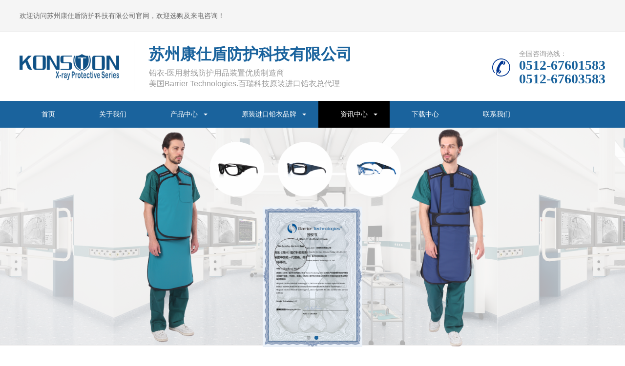

--- FILE ---
content_type: text/html; charset=utf-8
request_url: https://konston.com/news/industry/2055.html
body_size: 3886
content:
<!DOCTYPE html>
<html lang="zh-CN">
<head>
    <meta charset="UTF-8">
    <meta http-equiv="X-UA-Compatible" content="IE=edge,chrome=1"/>
    <meta name="viewport" content="width=device-width, initial-scale=1.0, maximum-scale=1.0, user-scalable=0">
    <title>为什么无铅铅衣也称作为铅衣-苏州康仕盾防护科技有限公司</title>
    <meta name="keywords" content="铅衣,无铅铅衣">
    <meta name="description" content="无铅铅衣不是不含铅吗？为什么无铅铅衣也称作为铅衣？">
    <link rel="stylesheet" href="/template/default/index/css/animate.min.css">
    <link rel="stylesheet" href="/template/default/index/css/swiper.min.css">
    <link rel="stylesheet" href="/template/default/index/css/yunu.css">
    <link rel="Shortcut Icon" type=image/x-icon href="/favicon.ico" />
    <script src="/template/default/index/js/jquery.min.js"></script>
    <script src="/template/default/index/js/wow.min.js"></script>
    <script src="/template/default/index/js/swiper.min.js"></script>
    <script src="/template/default/index/js/yunu.js"></script>
</head>
<body>
<div class="topbar">
    <div class="container clearfix">
        <span><p>欢迎访问苏州康仕盾防护科技有限公司官网，欢迎选购及来电咨询！</p></span>
    </div>
</div>
<div class="header">
    <div class="container clearfix">
        <a href="javascript:;" class="menu-btn"><span></span></a>
        <div class="logo img-center"><a href="https://www.konston.com/"><img src="/uploads/image/20240417/e230c7c309ae5bc41074b98ff7135ced.png" alt="苏州康仕盾防护科技有限公司"></a></div>
        <div class="text"><span><strong>苏州康仕盾防护科技有限公司</strong></span>铅衣-医用射线防护用品装置优质制造商<br>美国Barrier Technologies.百瑞科技原装进口铅衣总代理</div>
        <div class="tel wow bounce">全国咨询热线：<strong>0512-67601583<br>
0512-67603583</strong></div>
    </div>
    <div class="nav">
        <div class="container">
           <ul>
        <li><a href="https://www.konston.com/">首页</a></li>
                  <li class="">
                        <a href="https://www.konston.com/about/">关于我们</a>
                      </li>
                  <li class="dropdown">
            <i class="arr"></i>            <a href="https://www.konston.com/pro/">产品中心</a>
                          <div class="dropdown-box">
                                  <p><a href="https://www.konston.com/pro/pro1/">防辐射裙铅衣</a></p>
                                  <p><a href="https://www.konston.com/pro/pro3/">儿童铅衣防护用品系列</a></p>
                                  <p><a href="https://www.konston.com/pro/pro4/">医用射线防护铅眼镜</a></p>
                                  <p><a href="https://www.konston.com/pro/pro5/">防辐射铅帽铅围脖</a></p>
                                  <p><a href="https://www.konston.com/pro/pro6/">医用射线性腺防护铅围裙</a></p>
                                  <p><a href="https://www.konston.com/pro/pro7/">医用射线防护铅手套</a></p>
                                  <p><a href="https://www.konston.com/pro/pro8/">医用射线防护铅面罩</a></p>
                                  <p><a href="https://www.konston.com/pro/pro9/">医用射线防护铅屏风</a></p>
                                  <p><a href="https://www.konston.com/pro/pro10/">医用射线防护铅帘</a></p>
                                  <p><a href="https://www.konston.com/pro/pro11/">医用射线防护悬吊铅屏风</a></p>
                                  <p><a href="https://www.konston.com/pro/pro12/">X射线立式摄片架防护装置</a></p>
                                  <p><a href="https://www.konston.com/pro/pro13/">防护用品铅衣架</a></p>
                                  <p><a href="https://www.konston.com/pro/pro17/">树脂铅玻璃</a></p>
                                  <p><a href="https://www.konston.com/pro/pro16/">铅衣色卡</a></p>
                                  <p><a href="https://www.konston.com/nuclear/">核医学防护类产品</a></p>
                              </div>
                      </li>
                  <li class="dropdown">
            <i class="arr"></i>            <a href="https://www.konston.com/barrier/">原装进口铅衣品牌</a>
                          <div class="dropdown-box">
                                  <p><a href="https://www.konston.com/barrier/aprons/">Barrier Technologies.进口铅衣</a></p>
                                  <p><a href="https://www.konston.com/barrier/eyewear/">Barrier Technologies.进口铅眼镜</a></p>
                              </div>
                      </li>
                  <li class="dropdown active">
            <i class="arr"></i>            <a href="https://www.konston.com/news/">资讯中心</a>
                          <div class="dropdown-box">
                                  <p><a href="https://www.konston.com/news/comp/">公司动态</a></p>
                                  <p><a href="https://www.konston.com/news/industry/">行业新闻</a></p>
                                  <p><a href="https://www.konston.com/news/answer/">常见问答</a></p>
                              </div>
                      </li>
                  <li class="">
                        <a href="https://www.konston.com/download/">下载中心</a>
                      </li>
                  <li class="">
                        <a href="https://www.konston.com/contact/">联系我们</a>
                      </li>
              </ul>
        </div>
    </div>
</div>
<div class="swiper-container banner-sub">
    <div class="swiper-wrapper">
       		
        <div class="swiper-slide" style="background-image: url(/uploads/image/20240419/41da3ca0e33c7bf421a0e08c0167e5cc.png);"></div>
        		
        <div class="swiper-slide" style="background-image: url(/uploads/image/20240419/b49298386517a8e0ffe1e1b79fb82990.png);"></div>
            </div>
    <div class="swiper-pagination"></div>
</div>
<div class="section-sub">
    <div class="container">
        <div class="ct2 clearfix">
            <div class="ct2-sd">
                <div class="panel-sd">
                    <div class="tit">行业新闻</div>
                    <ul class="lanmu">
                    <li >
           
          <a href="https://www.konston.com/news/comp/">公司动态</a>
                      </li>
                    <li class="active open">
           
          <a href="https://www.konston.com/news/industry/">行业新闻</a>
                      </li>
                    <li >
           
          <a href="https://www.konston.com/news/answer/">常见问答</a>
                      </li>
                  </ul>
                </div>
                <div class="panel-sd">
                    <div class="tit">联系我们</div>
                    <div class="contact-sd">
                        <div class="ewm">
                            <div class="img-center"><img src="/uploads/image/20241225/c27143ff05e4238bfcb9fb8c773ce19c.jpg" /></div>
                            <p>【 微信扫码咨询 】</p>
                        </div>
                        <div class="tel">
                            <p>0512-67601583<br>
0512-67603583</p>
                            <p></p>
                        </div>
                    </div>
                </div>
            </div>
            <div class="ct2-mn">
                <div class="yunu-curmbs">
                    <span>您的位置：</span>
                   <a href="https://www.konston.com/">首页</a>&gt;&gt;<a href="https://www.konston.com/news/">资讯中心</a>&gt;&gt;<a href="https://www.konston.com/news/industry/">行业新闻</a>                </div>
                <div class="yunu-infocontent">
                    <div class="yunu-infocontent-title">
                        <h1>为什么无铅铅衣也称作为铅衣</h1>
                        <p>
                            <span>作者：铅衣人</span>
                            <span>浏览量：2164</span>
                            <span>来源：</span>
                            <span>时间：2021-08-31 07:53:18</span>
                        </p>
                    </div>
                    <div class="yunu-infocontent-desc">信息摘要：  <p><span style="font-size: 14px;">无铅铅衣不是不含铅吗？为什么无铅铅衣也称作为铅衣？</span></p></div>
                    <div class="yunu-infocontent-body">
                         <p><span style="font-size: 14px;">无铅铅衣不是不含铅吗？为什么无铅铅衣也称作为铅衣？</span></p><p><span style="font-size: 14px;">&nbsp; &nbsp; &nbsp; &nbsp;在X射线被发现当初我们伟大的科学家就发现铅是屏蔽X射线最有效的方法，所以很多辐射环境下都采用铅作为首要射线防护材料。比如：机房用铅板作为防护，人体用铅屏风和铅衣等产品作为防护。用铅来制作的已衣服自行业发展至今一直采用这样的叫法。当随着科技的发展与放射设备的计量的降低，我们发现了自然界中还有很多稀土元素也是可以有效的来屏蔽X射线的。</span></p><p><span style="font-size: 14px;">&nbsp; &nbsp; &nbsp; &nbsp;随着地球环境的不断恶化，很多行业都开始使用可降解无污染的材料。所以在X射线防护领域也开始大力推进无铅化防护产品的应用，我们发现锑、铋等稀土金属在X射线防护上面也有很大的效果，并不比铅差。但是由于替代铅衣的材料很多，在叫法上面会出现很多不同点，为了行业名称统一，所以将使用不含铅的材料制作成的铅衣全部称作为无铅铅衣。</span></p><p><span style="font-size: 14px;">&nbsp; &nbsp; &nbsp; &nbsp;以上为康仕盾提供相关信息，希望对大家有所帮助。</span></p>                    </div>
                    <ul class="yunu-infocontent-epx">
                        <li>
                            <span>上一条</span>
                            <a href="https://www.konston.com/news/industry/2054.html"><em>查看详情 +</em>单联落地可移动铅屏风作用</a>
                        </li>
                        <li>
                            <span>下一条</span>
                            <a href="https://www.konston.com/news/industry/2056.html"><em>查看详情 +</em>三联半透明铅屏风规格</a>
                        </li>
                    </ul>
                    <div class="yunu-infocontent-return">
                        本文标签：
                      <a href="https://www.konston.com/tag/wuqianqianyideshengchanyuanli">无铅铅衣的生产原理</a>  <a href="https://www.konston.com/tag/wuqianqianyideshiyonghuanjing">无铅铅衣的使用环境</a>  <a href="https://www.konston.com/tag/wuqianqianyidekuanshiruhexuanze">无铅铅衣的款式如何选择</a>                      </div>
                </div>
            </div>
        </div>
    </div>
</div>
<div class="footer">
    <div class="footer-nav">
        <div class="container">
            <ul>
               <li><a href="https://www.konston.com/">首页</a></li>
                                <li> <a href="https://www.konston.com/about/">关于我们</a></li>
                                <li> <a href="https://www.konston.com/pro/">产品中心</a></li>
                                <li> <a href="https://www.konston.com/barrier/">原装进口铅衣品牌</a></li>
                                <li> <a href="https://www.konston.com/news/">资讯中心</a></li>
                                <li> <a href="https://www.konston.com/download/">下载中心</a></li>
                                <li> <a href="https://www.konston.com/contact/">联系我们</a></li>
                            </ul>
        </div>
    </div>
    <div class="container clearfix">
        <div class="footer-logo img-center">
            <img src="/uploads/image/20240418/b70d6b83aa01bf3c1e4ea9d571d901ba.png" />        </div>
        <div class="footer-contact">
            <div class="footer-tit">苏州康仕盾防护科技有限公司<small>Contact us</small></div>
            <p>公司地址：江苏省苏州市吴中区甪直迎宾西路988号26-101</p>
            <p>联系电话：0512-67601583 67603583</p>
            <p>联系手机：13616270989  19951224683</p>
            <p>公司邮箱：info@konston.com</p>
        </div>
        <div class="footer-ewm">
            <div class="footer-tit">二维码<small>QR code</small></div>
            <ul class="clearfix">
                <li>
                    <div class="wrap">
                        <div class="img-center"><img src="/uploads/image/20240418/32fecb23ff5a0270a27752c0f9f43b58.png" /></div>
                        <p>咨询-1</p>
                    </div>
                </li>
                <li>
                    <div class="wrap">
                        <div class="img-center"><img src="/uploads/image/20240418/a77c42dd941e835c35b7ff1a08d270bc.png" /></div>
                        <p>咨询-2</p>
                    </div>
                </li>
            </ul>
        </div>
    </div>
    <div class="footer-copy">
        <div class="container"><p>Copyright © 2010-2024   苏州康仕盾防护科技有限公司 All Rights Reserved.    <img src="/template/default/index/images/gaba.png"> <a href="https://beian.mps.gov.cn/#/query/webSearch?code=32050602012013" rel="noreferrer" target="_blank">苏公网安备32050602012013</a> 
<a href="https://beian.miit.gov.cn/" target="_blank">苏ICP备12027327号</a> <a href="/sitemap.xml" target="_blank">网站地图</a> <a href="/sitemap.htm" target="_blank">百度地图</a>  </p>        生产产品: <strong><a href="/">铅衣</a></strong> <a>进口铅衣</a>  <a>无铅铅衣</a> <a>铅衣防护服</a> <a >铅围裙</a> <a >铅眼镜</a> <a>铅屏风</a></p> </div>
    </div>
</div>
<div class="footer-fix">
     <ul class="clearfix">
    	<li><a href="https://www.konston.com/"><i class="i1"></i>网站首页</a></li>
        <li><a href="https://www.konston.com//"><i class="i2"></i>产品中心</a></li>
        <li><a href="tel:13616270989"><i class="i3"></i>手机</a></li>
        <li><a href="tel:0512-67603583"><i class="i3"></i>固话</a></li>
      
    </ul>
</div>

 
<script>
    var banner = new Swiper('.banner-sub', {
        autoplay: true,
        navigation: {
            prevEl: '.banner-sub .swiper-button-prev',
            nextEl: '.banner-sub .swiper-button-next'
        },
        pagination: {
            el: '.banner-sub .swiper-pagination',
            clickable: true
        }
    });
</script>
</body>
</html>
